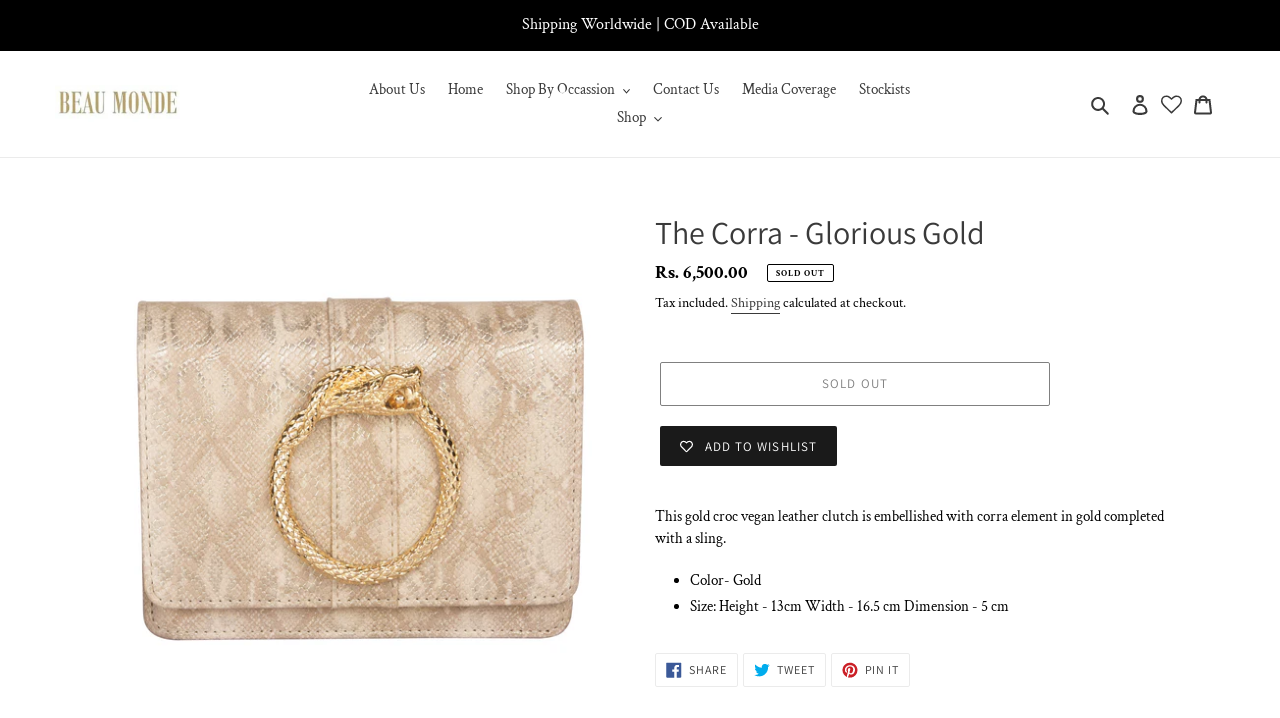

--- FILE ---
content_type: text/javascript; charset=utf-8
request_url: https://beaumondeaccessories.com/en-us/products/the-corra-glorious-gold.js
body_size: 431
content:
{"id":7339536875702,"title":"The Corra - Glorious Gold","handle":"the-corra-glorious-gold","description":"\u003cmeta charset=\"utf-8\"\u003e\n\u003cp data-mce-fragment=\"1\"\u003eThis gold croc vegan leather clutch is embellished with corra element in gold completed with a sling.\u003cbr\u003e\u003c\/p\u003e\n\u003cul data-mce-fragment=\"1\"\u003e\n\u003cli data-mce-fragment=\"1\"\u003eColor- Gold\u003c\/li\u003e\n\u003cli data-mce-fragment=\"1\"\u003eSize: Height - 13cm Width - 16.5 cm Dimension - 5 cm\u003c\/li\u003e\n\u003c\/ul\u003e","published_at":"2022-05-10T02:53:11-04:00","created_at":"2022-05-10T02:51:24-04:00","vendor":"Beaumondeaccessories","type":"","tags":[],"price":650000,"price_min":650000,"price_max":650000,"available":false,"price_varies":false,"compare_at_price":null,"compare_at_price_min":0,"compare_at_price_max":0,"compare_at_price_varies":false,"variants":[{"id":41455944040630,"title":"Default Title","option1":"Default Title","option2":null,"option3":null,"sku":"15","requires_shipping":true,"taxable":true,"featured_image":null,"available":false,"name":"The Corra - Glorious Gold","public_title":null,"options":["Default Title"],"price":650000,"weight":0,"compare_at_price":null,"inventory_management":"shopify","barcode":"","requires_selling_plan":false,"selling_plan_allocations":[]}],"images":["\/\/cdn.shopify.com\/s\/files\/1\/0514\/8157\/5606\/products\/DEC_3401a.jpg?v=1652165487","\/\/cdn.shopify.com\/s\/files\/1\/0514\/8157\/5606\/products\/DEC_3402.jpg?v=1652165486","\/\/cdn.shopify.com\/s\/files\/1\/0514\/8157\/5606\/products\/DEC_3403.jpg?v=1652165486","\/\/cdn.shopify.com\/s\/files\/1\/0514\/8157\/5606\/products\/DEC_3405.jpg?v=1652165486"],"featured_image":"\/\/cdn.shopify.com\/s\/files\/1\/0514\/8157\/5606\/products\/DEC_3401a.jpg?v=1652165487","options":[{"name":"Title","position":1,"values":["Default Title"]}],"url":"\/en-us\/products\/the-corra-glorious-gold","media":[{"alt":null,"id":24215046652086,"position":1,"preview_image":{"aspect_ratio":1.0,"height":3894,"width":3894,"src":"https:\/\/cdn.shopify.com\/s\/files\/1\/0514\/8157\/5606\/products\/DEC_3401a.jpg?v=1652165487"},"aspect_ratio":1.0,"height":3894,"media_type":"image","src":"https:\/\/cdn.shopify.com\/s\/files\/1\/0514\/8157\/5606\/products\/DEC_3401a.jpg?v=1652165487","width":3894},{"alt":null,"id":24215046684854,"position":2,"preview_image":{"aspect_ratio":1.0,"height":3912,"width":3912,"src":"https:\/\/cdn.shopify.com\/s\/files\/1\/0514\/8157\/5606\/products\/DEC_3402.jpg?v=1652165486"},"aspect_ratio":1.0,"height":3912,"media_type":"image","src":"https:\/\/cdn.shopify.com\/s\/files\/1\/0514\/8157\/5606\/products\/DEC_3402.jpg?v=1652165486","width":3912},{"alt":null,"id":24215046717622,"position":3,"preview_image":{"aspect_ratio":1.0,"height":3744,"width":3744,"src":"https:\/\/cdn.shopify.com\/s\/files\/1\/0514\/8157\/5606\/products\/DEC_3403.jpg?v=1652165486"},"aspect_ratio":1.0,"height":3744,"media_type":"image","src":"https:\/\/cdn.shopify.com\/s\/files\/1\/0514\/8157\/5606\/products\/DEC_3403.jpg?v=1652165486","width":3744},{"alt":null,"id":24215046750390,"position":4,"preview_image":{"aspect_ratio":1.0,"height":3293,"width":3293,"src":"https:\/\/cdn.shopify.com\/s\/files\/1\/0514\/8157\/5606\/products\/DEC_3405.jpg?v=1652165486"},"aspect_ratio":1.0,"height":3293,"media_type":"image","src":"https:\/\/cdn.shopify.com\/s\/files\/1\/0514\/8157\/5606\/products\/DEC_3405.jpg?v=1652165486","width":3293}],"requires_selling_plan":false,"selling_plan_groups":[]}